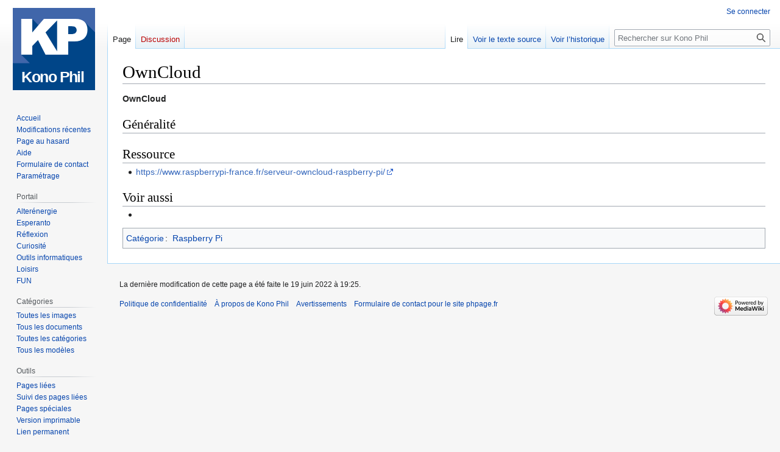

--- FILE ---
content_type: text/html; charset=UTF-8
request_url: https://kono.phpage.fr/index.php/OwnCloud
body_size: 5032
content:
<!DOCTYPE html>
<html class="client-nojs" lang="fr" dir="ltr">
<head>
<meta charset="UTF-8"/>
<title>OwnCloud — Kono Phil</title>
<script>document.documentElement.className="client-js";RLCONF={"wgBreakFrames":false,"wgSeparatorTransformTable":[",\t."," \t,"],"wgDigitTransformTable":["",""],"wgDefaultDateFormat":"dmy","wgMonthNames":["","janvier","février","mars","avril","mai","juin","juillet","août","septembre","octobre","novembre","décembre"],"wgRequestId":"aXbDVUqyHzXbBhJj8CO6WAAAAMI","wgCSPNonce":false,"wgCanonicalNamespace":"","wgCanonicalSpecialPageName":false,"wgNamespaceNumber":0,"wgPageName":"OwnCloud","wgTitle":"OwnCloud","wgCurRevisionId":3375,"wgRevisionId":3375,"wgArticleId":1016,"wgIsArticle":true,"wgIsRedirect":false,"wgAction":"view","wgUserName":null,"wgUserGroups":["*"],"wgCategories":["Raspberry Pi"],"wgPageContentLanguage":"fr","wgPageContentModel":"wikitext","wgRelevantPageName":"OwnCloud","wgRelevantArticleId":1016,"wgIsProbablyEditable":false,"wgRelevantPageIsProbablyEditable":false,"wgRestrictionEdit":[],"wgRestrictionMove":[],"wgVector2022PreviewPages":[],"wgMediaViewerOnClick":true,
"wgMediaViewerEnabledByDefault":true};RLSTATE={"ext.gadget.site-styles":"ready","site.styles":"ready","user.styles":"ready","user":"ready","user.options":"loading","skins.vector.styles.legacy":"ready"};RLPAGEMODULES=["site","mediawiki.page.ready","skins.vector.legacy.js","ext.HighlightjsIntegration","ext.gadget.site","ext.gadget.collapsibleTables","ext.gadget.Edittools","ext.gadget.addMe"];</script>
<script>(RLQ=window.RLQ||[]).push(function(){mw.loader.implement("user.options@12s5i",function($,jQuery,require,module){mw.user.tokens.set({"patrolToken":"+\\","watchToken":"+\\","csrfToken":"+\\"});});});</script>
<link rel="stylesheet" href="https://kono.phpage.fr/load.php?lang=fr&amp;modules=skins.vector.styles.legacy&amp;only=styles&amp;skin=vector"/>
<script async="" src="https://kono.phpage.fr/load.php?lang=fr&amp;modules=startup&amp;only=scripts&amp;raw=1&amp;skin=vector"></script>
<meta name="ResourceLoaderDynamicStyles" content=""/>
<link rel="stylesheet" href="https://kono.phpage.fr/load.php?lang=fr&amp;modules=ext.gadget.site-styles&amp;only=styles&amp;skin=vector"/>
<link rel="stylesheet" href="https://kono.phpage.fr/load.php?lang=fr&amp;modules=site.styles&amp;only=styles&amp;skin=vector"/>
<meta name="generator" content="MediaWiki 1.40.0"/>
<meta name="robots" content="max-image-preview:standard"/>
<meta name="format-detection" content="telephone=no"/>
<meta name="viewport" content="width=1000"/>
<link rel="icon" href="/favicon.ico"/>
<link rel="search" type="application/opensearchdescription+xml" href="https://kono.phpage.fr/opensearch_desc.php" title="Kono Phil (fr)"/>
<link rel="EditURI" type="application/rsd+xml" href="https://kono.phpage.fr/api.php?action=rsd"/>
<link rel="alternate" type="application/atom+xml" title="Flux Atom de Kono Phil" href="https://kono.phpage.fr/index.php?title=Sp%C3%A9cial:Modifications_r%C3%A9centes&amp;feed=atom"/>
</head>
<body class="skin-vector-legacy mediawiki ltr sitedir-ltr mw-hide-empty-elt ns-0 ns-subject page-OwnCloud rootpage-OwnCloud skin-vector action-view"><div id="mw-page-base" class="noprint"></div>
<div id="mw-head-base" class="noprint"></div>
<div id="content" class="mw-body" role="main">
	<a id="top"></a>
	<div id="siteNotice"></div>
	<div class="mw-indicators">
	</div>
	<h1 id="firstHeading" class="firstHeading mw-first-heading"><span class="mw-page-title-main">OwnCloud</span></h1>
	<div id="bodyContent" class="vector-body">
		<div id="siteSub" class="noprint"></div>
		<div id="contentSub"><div id="mw-content-subtitle"></div></div>
		<div id="contentSub2"></div>
		
		<div id="jump-to-nav"></div>
		<a class="mw-jump-link" href="#mw-head">Aller à la navigation</a>
		<a class="mw-jump-link" href="#searchInput">Aller à la recherche</a>
		<div id="mw-content-text" class="mw-body-content mw-content-ltr" lang="fr" dir="ltr"><div class="mw-parser-output"><p><b>OwnCloud</b>
</p>
<h2><span id="G.C3.A9n.C3.A9ralit.C3.A9"></span><span class="mw-headline" id="Généralité">Généralité</span></h2>
<h2><span class="mw-headline" id="Ressource">Ressource</span></h2>
<ul><li><a target="_blank" rel="nofollow noreferrer noopener" class="external free" href="https://www.raspberrypi-france.fr/serveur-owncloud-raspberry-pi/">https://www.raspberrypi-france.fr/serveur-owncloud-raspberry-pi/</a></li></ul>
<h2><span class="mw-headline" id="Voir_aussi">Voir aussi</span></h2>
<ul><li>&#160;</li></ul>
<!-- 
NewPP limit report
Cached time: 20260126012853
Cache expiry: 86400
Reduced expiry: false
Complications: [no‐toc‐conversion]
CPU time usage: 0.020 seconds
Real time usage: 0.020 seconds
Preprocessor visited node count: 9/1000000
Post‐expand include size: 0/2097152 bytes
Template argument size: 0/2097152 bytes
Highest expansion depth: 2/100
Expensive parser function count: 0/100
Unstrip recursion depth: 0/20
Unstrip post‐expand size: 0/5000000 bytes
-->
<!--
Transclusion expansion time report (%,ms,calls,template)
100.00%    0.000      1 -total
-->

<!-- Saved in parser cache with key ccrm_phpagefr1-kono:pcache:idhash:1016-0!canonical and timestamp 20260126012853 and revision id 3375. Rendering was triggered because: page-view
 -->
</div>
<div class="printfooter" data-nosnippet="">Récupérée de «&#160;<a dir="ltr" href="https://kono.phpage.fr/index.php?title=OwnCloud&amp;oldid=3375">https://kono.phpage.fr/index.php?title=OwnCloud&amp;oldid=3375</a>&#160;»</div></div>
		<div id="catlinks" class="catlinks" data-mw="interface"><div id="mw-normal-catlinks" class="mw-normal-catlinks"><a href="/index.php/Sp%C3%A9cial:Cat%C3%A9gories" title="Spécial:Catégories">Catégorie</a> : <ul><li><a href="/index.php/Cat%C3%A9gorie:Raspberry_Pi" title="Catégorie:Raspberry Pi">Raspberry Pi</a></li></ul></div></div>
	</div>
</div>

<div id="mw-navigation">
	<h2>Menu de navigation</h2>
	<div id="mw-head">
		
<nav id="p-personal" class="vector-menu mw-portlet mw-portlet-personal vector-user-menu-legacy" aria-labelledby="p-personal-label" role="navigation"  >
	<h3
		id="p-personal-label"
		
		class="vector-menu-heading "
	>
		<span class="vector-menu-heading-label">Outils personnels</span>
	</h3>
	<div class="vector-menu-content">
		
		<ul class="vector-menu-content-list"><li id="pt-login" class="mw-list-item"><a href="https://kono.phpage.fr/index.php?title=Sp%C3%A9cial:Connexion&amp;returnto=OwnCloud" title="Nous vous encourageons à vous connecter ; ce n’est cependant pas obligatoire. [o]" accesskey="o"><span>Se connecter</span></a></li></ul>
		
	</div>
</nav>

		<div id="left-navigation">
			
<nav id="p-namespaces" class="vector-menu mw-portlet mw-portlet-namespaces vector-menu-tabs vector-menu-tabs-legacy" aria-labelledby="p-namespaces-label" role="navigation"  >
	<h3
		id="p-namespaces-label"
		
		class="vector-menu-heading "
	>
		<span class="vector-menu-heading-label">Espaces de noms</span>
	</h3>
	<div class="vector-menu-content">
		
		<ul class="vector-menu-content-list"><li id="ca-nstab-main" class="selected mw-list-item"><a href="/index.php/OwnCloud" title="Voir le contenu de la page [c]" accesskey="c"><span>Page</span></a></li><li id="ca-talk" class="new mw-list-item"><a href="https://kono.phpage.fr/index.php?title=Discussion:OwnCloud&amp;action=edit&amp;redlink=1" rel="discussion" title="Discussion au sujet de cette page de contenu (page inexistante) [t]" accesskey="t"><span>Discussion</span></a></li></ul>
		
	</div>
</nav>

			
<nav id="p-variants" class="vector-menu mw-portlet mw-portlet-variants emptyPortlet vector-menu-dropdown" aria-labelledby="p-variants-label" role="navigation"  >
	<input type="checkbox"
		id="p-variants-checkbox"
		role="button"
		aria-haspopup="true"
		data-event-name="ui.dropdown-p-variants"
		class="vector-menu-checkbox"
		aria-labelledby="p-variants-label"
	/>
	<label
		id="p-variants-label"
		 aria-label="Modifier la variante de langue"
		class="vector-menu-heading "
	>
		<span class="vector-menu-heading-label">français</span>
	</label>
	<div class="vector-menu-content">
		
		<ul class="vector-menu-content-list"></ul>
		
	</div>
</nav>

		</div>
		<div id="right-navigation">
			
<nav id="p-views" class="vector-menu mw-portlet mw-portlet-views vector-menu-tabs vector-menu-tabs-legacy" aria-labelledby="p-views-label" role="navigation"  >
	<h3
		id="p-views-label"
		
		class="vector-menu-heading "
	>
		<span class="vector-menu-heading-label">Affichages</span>
	</h3>
	<div class="vector-menu-content">
		
		<ul class="vector-menu-content-list"><li id="ca-view" class="selected mw-list-item"><a href="/index.php/OwnCloud"><span>Lire</span></a></li><li id="ca-viewsource" class="mw-list-item"><a href="https://kono.phpage.fr/index.php?title=OwnCloud&amp;action=edit" title="Cette page est protégée.&#10;Vous pouvez toutefois en visualiser la source. [e]" accesskey="e"><span>Voir le texte source</span></a></li><li id="ca-history" class="mw-list-item"><a href="https://kono.phpage.fr/index.php?title=OwnCloud&amp;action=history" title="Historique des versions de cette page [h]" accesskey="h"><span>Voir l’historique</span></a></li></ul>
		
	</div>
</nav>

			
<nav id="p-cactions" class="vector-menu mw-portlet mw-portlet-cactions emptyPortlet vector-menu-dropdown" aria-labelledby="p-cactions-label" role="navigation"  title="Plus d’options" >
	<input type="checkbox"
		id="p-cactions-checkbox"
		role="button"
		aria-haspopup="true"
		data-event-name="ui.dropdown-p-cactions"
		class="vector-menu-checkbox"
		aria-labelledby="p-cactions-label"
	/>
	<label
		id="p-cactions-label"
		
		class="vector-menu-heading "
	>
		<span class="vector-menu-heading-label">Plus</span>
	</label>
	<div class="vector-menu-content">
		
		<ul class="vector-menu-content-list"></ul>
		
	</div>
</nav>

			
<div id="p-search" role="search" class="vector-search-box-vue  vector-search-box-show-thumbnail vector-search-box-auto-expand-width vector-search-box">
	<div>
		<form action="https://kono.phpage.fr/index.php" id="searchform"
			class="vector-search-box-form">
			<div id="simpleSearch"
				class="vector-search-box-inner"
				 data-search-loc="header-navigation">
				<input class="vector-search-box-input"
					 type="search" name="search" placeholder="Rechercher sur Kono Phil" aria-label="Rechercher sur Kono Phil" autocapitalize="sentences" title="Rechercher sur Kono Phil [f]" accesskey="f" id="searchInput"
				>
				<input type="hidden" name="title" value="Spécial:Recherche">
				<input id="mw-searchButton"
					 class="searchButton mw-fallbackSearchButton" type="submit" name="fulltext" title="Rechercher les pages comportant ce texte." value="Rechercher">
				<input id="searchButton"
					 class="searchButton" type="submit" name="go" title="Accédez à une page du même nom si elle existe" value="Lire">
			</div>
		</form>
	</div>
</div>

		</div>
	</div>
	
<div id="mw-panel" class="vector-legacy-sidebar">
	<div id="p-logo" role="banner">
		<a class="mw-wiki-logo" href="/index.php/Accueil"
			title="Visiter la page d’accueil"></a>
	</div>
	
<nav id="p-navigation" class="vector-menu mw-portlet mw-portlet-navigation vector-menu-portal portal" aria-labelledby="p-navigation-label" role="navigation"  >
	<h3
		id="p-navigation-label"
		
		class="vector-menu-heading "
	>
		<span class="vector-menu-heading-label">Navigation</span>
	</h3>
	<div class="vector-menu-content">
		
		<ul class="vector-menu-content-list"><li id="n-mainpage-description" class="mw-list-item"><a href="/index.php/Accueil" title="Accueil général [z]" accesskey="z"><span>Accueil</span></a></li><li id="n-recentchanges" class="mw-list-item"><a href="/index.php/Sp%C3%A9cial:Modifications_r%C3%A9centes" title="Liste des modifications récentes sur le wiki [r]" accesskey="r"><span>Modifications récentes</span></a></li><li id="n-randompage" class="mw-list-item"><a href="/index.php/Sp%C3%A9cial:Page_au_hasard" title="Afficher une page au hasard [x]" accesskey="x"><span>Page au hasard</span></a></li><li id="n-help" class="mw-list-item"><a href="https://www.mediawiki.org/wiki/Special:MyLanguage/Help:Contents" target="_blank" title="Accès à l’aide"><span>Aide</span></a></li><li id="n-Formulaire-de-contact" class="mw-list-item"><a href="/index.php/Sp%C3%A9cial:Contact"><span>Formulaire de contact</span></a></li><li id="n-Paramétrage" class="mw-list-item"><a href="/index.php/Param%C3%A9trage"><span>Paramétrage</span></a></li></ul>
		
	</div>
</nav>

	
<nav id="p-Portail" class="vector-menu mw-portlet mw-portlet-Portail vector-menu-portal portal" aria-labelledby="p-Portail-label" role="navigation"  >
	<h3
		id="p-Portail-label"
		
		class="vector-menu-heading "
	>
		<span class="vector-menu-heading-label">Portail</span>
	</h3>
	<div class="vector-menu-content">
		
		<ul class="vector-menu-content-list"><li id="n-Alterénergie" class="mw-list-item"><a href="/index.php/Portail:Alter%C3%A9nergie"><span>Alterénergie</span></a></li><li id="n-Esperanto" class="mw-list-item"><a href="/index.php/Portail:Esperanto"><span>Esperanto</span></a></li><li id="n-Réflexion" class="mw-list-item"><a href="/index.php/Portail:R%C3%A9flexion"><span>Réflexion</span></a></li><li id="n-Curiosité" class="mw-list-item"><a href="/index.php/Portail:Curiosit%C3%A9"><span>Curiosité</span></a></li><li id="n-Outils-informatiques" class="mw-list-item"><a href="/index.php/Portail:Info"><span>Outils informatiques</span></a></li><li id="n-Loisirs" class="mw-list-item"><a href="/index.php/Portail:Loisir"><span>Loisirs</span></a></li><li id="n-FUN" class="mw-list-item"><a href="/index.php/Portail:FUN"><span>FUN</span></a></li></ul>
		
	</div>
</nav>

<nav id="p-Catégories" class="vector-menu mw-portlet mw-portlet-Catégories vector-menu-portal portal" aria-labelledby="p-Catégories-label" role="navigation"  >
	<h3
		id="p-Catégories-label"
		
		class="vector-menu-heading "
	>
		<span class="vector-menu-heading-label">Catégories</span>
	</h3>
	<div class="vector-menu-content">
		
		<ul class="vector-menu-content-list"><li id="n-Toutes-les-images" class="mw-list-item"><a href="/index.php/Cat%C3%A9gorie:Image"><span>Toutes les images</span></a></li><li id="n-Tous-les-documents" class="mw-list-item"><a href="/index.php/Cat%C3%A9gorie:Document"><span>Tous les documents</span></a></li><li id="n-Toutes-les-catégories" class="mw-list-item"><a href="/index.php/Sp%C3%A9cial:Cat%C3%A9gories"><span>Toutes les catégories</span></a></li><li id="n-Tous-les-modèles" class="mw-list-item"><a href="/index.php/Cat%C3%A9gorie:Mod%C3%A8le"><span>Tous les modèles</span></a></li></ul>
		
	</div>
</nav>

<nav id="p-tb" class="vector-menu mw-portlet mw-portlet-tb vector-menu-portal portal" aria-labelledby="p-tb-label" role="navigation"  >
	<h3
		id="p-tb-label"
		
		class="vector-menu-heading "
	>
		<span class="vector-menu-heading-label">Outils</span>
	</h3>
	<div class="vector-menu-content">
		
		<ul class="vector-menu-content-list"><li id="t-whatlinkshere" class="mw-list-item"><a href="/index.php/Sp%C3%A9cial:Pages_li%C3%A9es/OwnCloud" title="Liste des pages liées qui pointent sur celle-ci [j]" accesskey="j"><span>Pages liées</span></a></li><li id="t-recentchangeslinked" class="mw-list-item"><a href="/index.php/Sp%C3%A9cial:Suivi_des_liens/OwnCloud" rel="nofollow" title="Liste des modifications récentes des pages appelées par celle-ci [k]" accesskey="k"><span>Suivi des pages liées</span></a></li><li id="t-specialpages" class="mw-list-item"><a href="/index.php/Sp%C3%A9cial:Pages_sp%C3%A9ciales" title="Liste de toutes les pages spéciales [q]" accesskey="q"><span>Pages spéciales</span></a></li><li id="t-print" class="mw-list-item"><a href="javascript:print();" rel="alternate" title="Version imprimable de cette page [p]" accesskey="p"><span>Version imprimable</span></a></li><li id="t-permalink" class="mw-list-item"><a href="https://kono.phpage.fr/index.php?title=OwnCloud&amp;oldid=3375" title="Adresse permanente de cette version de cette page"><span>Lien permanent</span></a></li><li id="t-info" class="mw-list-item"><a href="https://kono.phpage.fr/index.php?title=OwnCloud&amp;action=info" title="Davantage d’informations sur cette page"><span>Informations sur la page</span></a></li></ul>
		
	</div>
</nav>

	
</div>

</div>

<footer id="footer" class="mw-footer" role="contentinfo" >
	<ul id="footer-info">
	<li id="footer-info-lastmod"> La dernière modification de cette page a été faite le 19 juin 2022 à 19:25.</li>
</ul>

	<ul id="footer-places">
	<li id="footer-places-privacy"><a href="/index.php/Kono_Phil:Politique_de_confidentialit%C3%A9">Politique de confidentialité</a></li>
	<li id="footer-places-about"><a href="/index.php/Kono_Phil:%C3%80_propos_de">À propos de Kono Phil</a></li>
	<li id="footer-places-disclaimers"><a href="/index.php/Kono_Phil:Avertissements_g%C3%A9n%C3%A9raux">Avertissements</a></li>
	<li id="footer-places-contact"><a href="https://kono.phpage.fr/index.php/Special:Contact" rel="noreferrer noopener">Formulaire de contact pour le site phpage.fr</a></li>
</ul>

	<ul id="footer-icons" class="noprint">
	<li id="footer-poweredbyico"><a href="https://www.mediawiki.org/" target="_blank"><img src="https://kono.phpage.fr/resources/assets/poweredby_mediawiki_88x31.png" alt="Powered by MediaWiki" srcset="https://kono.phpage.fr/resources/assets/poweredby_mediawiki_132x47.png 1.5x, https://kono.phpage.fr/resources/assets/poweredby_mediawiki_176x62.png 2x" width="88" height="31" loading="lazy"/></a></li>
</ul>

</footer>

<script>(RLQ=window.RLQ||[]).push(function(){mw.config.set({"wgBackendResponseTime":898,"wgPageParseReport":{"limitreport":{"cputime":"0.020","walltime":"0.020","ppvisitednodes":{"value":9,"limit":1000000},"postexpandincludesize":{"value":0,"limit":2097152},"templateargumentsize":{"value":0,"limit":2097152},"expansiondepth":{"value":2,"limit":100},"expensivefunctioncount":{"value":0,"limit":100},"unstrip-depth":{"value":0,"limit":20},"unstrip-size":{"value":0,"limit":5000000},"timingprofile":["100.00%    0.000      1 -total"]},"cachereport":{"timestamp":"20260126012853","ttl":86400,"transientcontent":false}}});});</script>
</body>
</html>

--- FILE ---
content_type: text/javascript; charset=utf-8
request_url: https://kono.phpage.fr/load.php?lang=fr&modules=ext.gadget.Edittools%2CaddMe%2CcollapsibleTables&skin=vector&version=juvat
body_size: 11
content:
mw.loader.implement("ext.gadget.Edittools@1shto");mw.loader.implement("ext.gadget.addMe@dwj8l");mw.loader.implement("ext.gadget.collapsibleTables@14pjr");